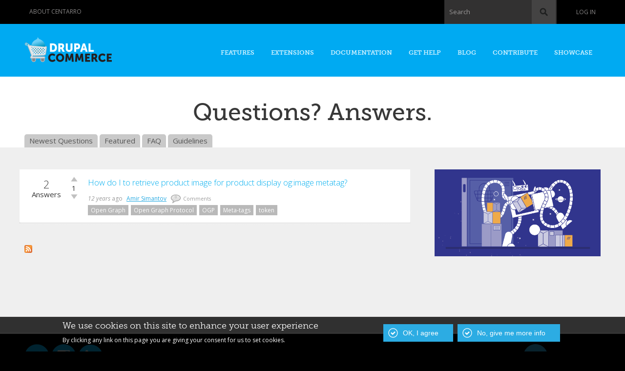

--- FILE ---
content_type: text/html; charset=utf-8
request_url: https://drupalcommerce.org/questions/tagged/ogp
body_size: 7405
content:
<!DOCTYPE html PUBLIC "-//W3C//DTD HTML+RDFa 1.1//EN">
<html lang="en" dir="ltr" version="HTML+RDFa 1.1"
  xmlns:content="http://purl.org/rss/1.0/modules/content/"
  xmlns:dc="http://purl.org/dc/terms/"
  xmlns:foaf="http://xmlns.com/foaf/0.1/"
  xmlns:og="http://ogp.me/ns#"
  xmlns:rdfs="http://www.w3.org/2000/01/rdf-schema#"
  xmlns:sioc="http://rdfs.org/sioc/ns#"
  xmlns:sioct="http://rdfs.org/sioc/types#"
  xmlns:skos="http://www.w3.org/2004/02/skos/core#"
  xmlns:xsd="http://www.w3.org/2001/XMLSchema#">
<head profile="http://www.w3.org/1999/xhtml/vocab">
  <meta name="viewport" content="width=device-width, initial-scale=1.0, maximum-scale=1.0, user-scalable=no" />
  <meta http-equiv="Content-Type" content="text/html; charset=utf-8" />
<meta name="viewport" content="width=device-width, initial-scale=1, maximum-scale=1, minimum-scale=1, user-scalable=no" />
<meta about="/questions/tagged/ogp" typeof="skos:Concept" property="rdfs:label skos:prefLabel" content="OGP" />
<link rel="alternate" type="application/rss+xml" title="RSS - OGP" href="https://drupalcommerce.org/taxonomy/term/1788/feed" />
<link rel="shortcut icon" href="https://drupalcommerce.org/sites/default/themes/custom/dctheme/favicon.ico" type="image/vnd.microsoft.icon" />
<meta name="generator" content="Drupal 7 (https://www.drupal.org)" />
<link rel="canonical" href="https://drupalcommerce.org/questions/tagged/ogp" />
<link rel="shortlink" href="https://drupalcommerce.org/taxonomy/term/1788" />
  <title>OGP | Drupal Commerce</title>
  <link type="text/css" rel="stylesheet" href="https://drupalcommerce.org/sites/default/files/css/css_xE-rWrJf-fncB6ztZfd2huxqgxu4WO-qwma6Xer30m4.css" media="all" />
<link type="text/css" rel="stylesheet" href="https://drupalcommerce.org/sites/default/files/css/css_cfpPZc_bL8MF-9Ro0EtN4OZtKfrY4s6wDztFQA4SwKw.css" media="all" />
<link type="text/css" rel="stylesheet" href="https://drupalcommerce.org/sites/default/files/css/css_Hj-L7XQcE0qfyJRECGV_H0uiR6AMwoPoTuTUbvzzim0.css" media="screen" />
<link type="text/css" rel="stylesheet" href="https://drupalcommerce.org/sites/default/files/css/css_HWiQ_heTdojKoTpcr6nnIWrKX1gRieydHx1X-EUn11E.css" media="all" />
<link type="text/css" rel="stylesheet" href="https://drupalcommerce.org/sites/default/files/css/css_t4uosogTBswvSaw4ZcM1sMZE2l2Txe7VgLyFYl15oI4.css" media="all" />
<style type="text/css" media="all">
<!--/*--><![CDATA[/*><!--*/
#sliding-popup.sliding-popup-bottom,#sliding-popup.sliding-popup-bottom .eu-cookie-withdraw-banner,.eu-cookie-withdraw-tab{background:#000000;}#sliding-popup.sliding-popup-bottom.eu-cookie-withdraw-wrapper{background:transparent}#sliding-popup .popup-content #popup-text h1,#sliding-popup .popup-content #popup-text h2,#sliding-popup .popup-content #popup-text h3,#sliding-popup .popup-content #popup-text p,.eu-cookie-compliance-secondary-button,.eu-cookie-withdraw-tab{color:#ffffff !important;}.eu-cookie-withdraw-tab{border-color:#ffffff;}

/*]]>*/-->
</style>
<link type="text/css" rel="stylesheet" href="https://drupalcommerce.org/sites/default/files/css/css_Kh5jP3bPUaGp5leORafX4lJajkok-U3zEoX2wyvFSEI.css" media="all" />
<link type="text/css" rel="stylesheet" href="https://drupalcommerce.org/sites/default/files/css/css_KED2Kc-U4UjLVTGkLWESRbNznJ9jyRmqX-dFdqR8wI8.css" media="all" />

<!--[if lte IE 8]>
<link type="text/css" rel="stylesheet" href="https://drupalcommerce.org/sites/default/themes/custom/dctheme/css/ie-8.css?t5s7mr" media="all" />
<![endif]-->

<!--[if lte IE 7]>
<link type="text/css" rel="stylesheet" href="https://drupalcommerce.org/sites/default/themes/custom/dctheme/css/ie-7.css?t5s7mr" media="all" />
<![endif]-->

<!--[if (lt IE 9)&(!IEMobile)]>
<link type="text/css" rel="stylesheet" href="https://drupalcommerce.org/sites/default/files/css/css_3yVqlPOHjveOXzLryPst_5QvpQvN1JZJOdVH-BKV5YI.css" media="all" />
<![endif]-->

<!--[if gte IE 9]><!-->
<link type="text/css" rel="stylesheet" href="https://drupalcommerce.org/sites/default/files/css/css_qkeibEOKSDuLQ0K4gvcYSZKWMs8HBA1xL0uq113KkD0.css" media="all" />
<!--<![endif]-->
  <script type="text/javascript" src="https://drupalcommerce.org/sites/default/files/js/js_qikmINIYTWe4jcTUn8cKiMr8bmSDiZB9LQqvceZ6wlM.js"></script>
<script type="text/javascript" src="https://drupalcommerce.org/sites/default/files/js/js_E-F31aCN5hQt1oTMKRsELQIHgAVciNe0Ri2rV6o__wk.js"></script>
<script type="text/javascript">
<!--//--><![CDATA[//><!--
document.createElement( "picture" );
//--><!]]>
</script>
<script type="text/javascript" src="https://drupalcommerce.org/sites/default/files/js/js_xnaB0jBYrGI0G159tJmr4dCKw1naro5R-LaIgsgzruY.js"></script>
<script type="text/javascript" src="https://drupalcommerce.org/sites/default/files/js/js_PHJbz4s_Jumbfj75kXuRxyil4AkclRXeqi219GNVK1c.js"></script>
<script type="text/javascript">
<!--//--><![CDATA[//><!--
(function(i,s,o,g,r,a,m){i["GoogleAnalyticsObject"]=r;i[r]=i[r]||function(){(i[r].q=i[r].q||[]).push(arguments)},i[r].l=1*new Date();a=s.createElement(o),m=s.getElementsByTagName(o)[0];a.async=1;a.src=g;m.parentNode.insertBefore(a,m)})(window,document,"script","https://www.google-analytics.com/analytics.js","ga");ga("create", "UA-12478122-1", {"cookieDomain":"auto"});ga("send", "pageview");
//--><!]]>
</script>
<script type="text/javascript" src="https://drupalcommerce.org/sites/default/files/js/js_-wVIhIB64nfcBprjbLK7jZ3-VLFZ_atXcAt5wHP5egc.js"></script>
<script type="text/javascript" src="https://drupalcommerce.org/sites/default/files/js/js_43n5FBy8pZxQHxPXkf-sQF7ZiacVZke14b0VlvSA554.js"></script>
<script type="text/javascript">
<!--//--><![CDATA[//><!--
jQuery.extend(Drupal.settings, {"basePath":"\/","pathPrefix":"","ajaxPageState":{"theme":"dc","theme_token":"sGkOz4ZeER57NHtliHadwn6kDeQ6hzxGgtbUYrHyvxE","js":{"sites\/all\/modules\/picture\/picturefill2\/picturefill.min.js":1,"sites\/all\/modules\/picture\/picture.min.js":1,"0":1,"1":1,"sites\/all\/modules\/eu_cookie_compliance\/js\/eu_cookie_compliance.js":1,"misc\/jquery.js":1,"misc\/jquery-extend-3.4.0.js":1,"misc\/jquery.once.js":1,"misc\/drupal.js":1,"sites\/all\/modules\/nice_menus\/js\/jquery.bgiframe.js":1,"sites\/all\/modules\/nice_menus\/js\/jquery.hoverIntent.js":1,"sites\/all\/modules\/nice_menus\/js\/superfish.js":1,"sites\/all\/modules\/nice_menus\/js\/nice_menus.js":1,"sites\/all\/modules\/eu_cookie_compliance\/js\/jquery.cookie-1.4.1.min.js":1,"misc\/ajax.js":1,"2":1,"sites\/all\/modules\/codefilter\/codefilter.js":1,"misc\/progress.js":1,"sites\/all\/modules\/ctools\/js\/ajax-responder.js":1,"sites\/all\/modules\/google_analytics\/googleanalytics.js":1,"3":1,"sites\/default\/themes\/custom\/dctheme\/js\/jquery.colorbox-min.js":1,"sites\/default\/themes\/custom\/dctheme\/js\/script.js":1,"sites\/all\/themes\/omega\/omega\/js\/jquery.formalize.js":1,"sites\/all\/themes\/omega\/omega\/js\/omega-mediaqueries.js":1},"css":{"modules\/system\/system.base.css":1,"modules\/system\/system.menus.css":1,"modules\/system\/system.messages.css":1,"modules\/system\/system.theme.css":1,"modules\/book\/book.css":1,"sites\/all\/modules\/codefilter\/codefilter.css":1,"modules\/comment\/comment.css":1,"sites\/all\/modules\/date\/date_api\/date.css":1,"sites\/all\/modules\/date\/date_popup\/themes\/datepicker.1.7.css":1,"modules\/field\/theme\/field.css":1,"sites\/all\/modules\/logintoboggan\/logintoboggan.css":1,"modules\/node\/node.css":1,"sites\/all\/modules\/picture\/picture_wysiwyg.css":1,"modules\/search\/search.css":1,"modules\/user\/user.css":1,"sites\/all\/modules\/views\/css\/views.css":1,"sites\/all\/modules\/ctools\/css\/ctools.css":1,"sites\/default\/themes\/custom\/dctheme\/widgets\/dcupdown\/dcupdown.css":1,"sites\/all\/modules\/nice_menus\/css\/nice_menus.css":1,"sites\/all\/modules\/nice_menus\/css\/nice_menus_default.css":1,"sites\/all\/modules\/eu_cookie_compliance\/css\/eu_cookie_compliance.css":1,"sites\/default\/modules\/universal_navbar\/css\/universal_navbar.css":1,"modules\/taxonomy\/taxonomy.css":1,"0":1,"sites\/default\/themes\/custom\/dctheme\/css\/forms.css":1,"sites\/default\/themes\/custom\/dctheme\/css\/regions.css":1,"sites\/default\/themes\/custom\/dctheme\/css\/blocks.css":1,"sites\/default\/themes\/custom\/dctheme\/css\/nodes.css":1,"sites\/default\/themes\/custom\/dctheme\/widgets\/fontello-755de898\/css\/showcase-icons.css":1,"sites\/all\/themes\/omega\/alpha\/css\/alpha-reset.css":1,"sites\/all\/themes\/omega\/alpha\/css\/alpha-mobile.css":1,"sites\/all\/themes\/omega\/alpha\/css\/alpha-alpha.css":1,"sites\/all\/themes\/omega\/omega\/css\/formalize.css":1,"sites\/all\/themes\/omega\/omega\/css\/omega-branding.css":1,"sites\/all\/themes\/omega\/omega\/css\/omega-menu.css":1,"sites\/all\/themes\/omega\/omega\/css\/omega-visuals.css":1,"sites\/default\/themes\/custom\/dctheme\/css\/global.css":1,"sites\/default\/themes\/custom\/dctheme\/css\/ie-8.css":1,"sites\/default\/themes\/custom\/dctheme\/css\/ie-7.css":1,"ie::normal::sites\/default\/themes\/custom\/dctheme\/css\/dc-alpha-default.css":1,"ie::normal::sites\/default\/themes\/custom\/dctheme\/css\/dc-alpha-default-normal.css":1,"ie::normal::sites\/all\/themes\/omega\/alpha\/css\/grid\/alpha_default\/normal\/alpha-default-normal-12.css":1,"narrow::sites\/default\/themes\/custom\/dctheme\/css\/dc-alpha-default.css":1,"narrow::sites\/default\/themes\/custom\/dctheme\/css\/dc-alpha-default-narrow.css":1,"sites\/all\/themes\/omega\/alpha\/css\/grid\/alpha_default\/narrow\/alpha-default-narrow-12.css":1,"normal::sites\/default\/themes\/custom\/dctheme\/css\/dc-alpha-default.css":1,"normal::sites\/default\/themes\/custom\/dctheme\/css\/dc-alpha-default-normal.css":1,"sites\/all\/themes\/omega\/alpha\/css\/grid\/alpha_default\/normal\/alpha-default-normal-12.css":1,"wide::sites\/default\/themes\/custom\/dctheme\/css\/dc-alpha-default.css":1,"wide::sites\/default\/themes\/custom\/dctheme\/css\/dc-alpha-default-wide.css":1,"sites\/all\/themes\/omega\/alpha\/css\/grid\/alpha_default\/wide\/alpha-default-wide-12.css":1}},"jcarousel":{"ajaxPath":"\/jcarousel\/ajax\/views"},"nice_menus_options":{"delay":800,"speed":"slow"},"eu_cookie_compliance":{"popup_enabled":1,"popup_agreed_enabled":0,"popup_hide_agreed":0,"popup_clicking_confirmation":1,"popup_scrolling_confirmation":false,"popup_html_info":"\u003Cdiv\u003E\n  \u003Cdiv class =\u0022popup-content info\u0022\u003E\n    \u003Cdiv id=\u0022popup-text\u0022\u003E\n      \u003Ch2\u003EWe use cookies on this site to enhance your user experience\u003C\/h2\u003E\n\u003Cp\u003EBy clicking any link on this page you are giving your consent for us to set cookies.\u003C\/p\u003E\n    \u003C\/div\u003E\n    \u003Cdiv id=\u0022popup-buttons\u0022\u003E\n      \u003Cbutton type=\u0022button\u0022 class=\u0022agree-button eu-cookie-compliance-default-button\u0022\u003EOK, I agree\u003C\/button\u003E\n              \u003Cbutton type=\u0022button\u0022 class=\u0022find-more-button eu-cookie-compliance-more-button agree-button eu-cookie-compliance-default-button\u0022\u003ENo, give me more info\u003C\/button\u003E\n                \u003C\/div\u003E\n  \u003C\/div\u003E\n\u003C\/div\u003E","use_mobile_message":false,"mobile_popup_html_info":"\u003Cdiv\u003E\n  \u003Cdiv class =\u0022popup-content info\u0022\u003E\n    \u003Cdiv id=\u0022popup-text\u0022\u003E\n          \u003C\/div\u003E\n    \u003Cdiv id=\u0022popup-buttons\u0022\u003E\n      \u003Cbutton type=\u0022button\u0022 class=\u0022agree-button eu-cookie-compliance-default-button\u0022\u003EOK, I agree\u003C\/button\u003E\n              \u003Cbutton type=\u0022button\u0022 class=\u0022find-more-button eu-cookie-compliance-more-button agree-button eu-cookie-compliance-default-button\u0022\u003ENo, give me more info\u003C\/button\u003E\n                \u003C\/div\u003E\n  \u003C\/div\u003E\n\u003C\/div\u003E\n","mobile_breakpoint":"768","popup_html_agreed":"\u003Cdiv\u003E\n  \u003Cdiv class=\u0022popup-content agreed\u0022\u003E\n    \u003Cdiv id=\u0022popup-text\u0022\u003E\n      \u003Ch2\u003EThank you for accepting cookies\u003C\/h2\u003E\n\u003Cp\u003EYou can now hide this message or find out more about cookies.\u003C\/p\u003E\n    \u003C\/div\u003E\n    \u003Cdiv id=\u0022popup-buttons\u0022\u003E\n      \u003Cbutton type=\u0022button\u0022 class=\u0022hide-popup-button eu-cookie-compliance-hide-button\u0022\u003EHide\u003C\/button\u003E\n              \u003Cbutton type=\u0022button\u0022 class=\u0022find-more-button eu-cookie-compliance-more-button-thank-you\u0022 \u003EMore info\u003C\/button\u003E\n          \u003C\/div\u003E\n  \u003C\/div\u003E\n\u003C\/div\u003E","popup_use_bare_css":false,"popup_height":"auto","popup_width":"100%","popup_delay":1000,"popup_link":"http:\/\/commerceguys.com\/privacy-policy","popup_link_new_window":1,"popup_position":null,"popup_language":"en","store_consent":false,"better_support_for_screen_readers":0,"reload_page":0,"domain":"","popup_eu_only_js":0,"cookie_lifetime":100,"cookie_session":false,"disagree_do_not_show_popup":0,"method":"default","whitelisted_cookies":"","withdraw_markup":"\u003Cbutton type=\u0022button\u0022 class=\u0022eu-cookie-withdraw-tab\u0022\u003EPrivacy settings\u003C\/button\u003E\n\u003Cdiv class=\u0022eu-cookie-withdraw-banner\u0022\u003E\n  \u003Cdiv class=\u0022popup-content info\u0022\u003E\n    \u003Cdiv id=\u0022popup-text\u0022\u003E\n      \u003Cp\u003E\u0026lt;h2\u0026gt;We use cookies on this site to enhance your user experience\u0026lt;\/h2\u0026gt;\u0026lt;p\u0026gt;You have given your consent for us to set cookies.\u0026lt;\/p\u0026gt;\u003C\/p\u003E\n    \u003C\/div\u003E\n    \u003Cdiv id=\u0022popup-buttons\u0022\u003E\n      \u003Cbutton type=\u0022button\u0022 class=\u0022eu-cookie-withdraw-button\u0022\u003EWithdraw consent\u003C\/button\u003E\n    \u003C\/div\u003E\n  \u003C\/div\u003E\n\u003C\/div\u003E\n","withdraw_enabled":false},"googleanalytics":{"trackOutbound":1,"trackMailto":1,"trackDownload":1,"trackDownloadExtensions":"7z|aac|arc|arj|asf|asx|avi|bin|csv|doc(x|m)?|dot(x|m)?|exe|flv|gif|gz|gzip|hqx|jar|jpe?g|js|mp(2|3|4|e?g)|mov(ie)?|msi|msp|pdf|phps|png|ppt(x|m)?|pot(x|m)?|pps(x|m)?|ppam|sld(x|m)?|thmx|qtm?|ra(m|r)?|sea|sit|tar|tgz|torrent|txt|wav|wma|wmv|wpd|xls(x|m|b)?|xlt(x|m)|xlam|xml|z|zip"},"urlIsAjaxTrusted":{"\/questions\/tagged\/ogp":true},"omega":{"layouts":{"primary":"normal","order":["narrow","normal","wide"],"queries":{"narrow":"all and (min-width: 740px) and (min-device-width: 740px), (max-device-width: 800px) and (min-width: 740px) and (orientation:landscape)","normal":"all and (min-width: 980px) and (min-device-width: 980px), all and (max-device-width: 1024px) and (min-width: 1024px) and (orientation:landscape)","wide":"all and (min-width: 1220px)"}}}});
//--><!]]>
</script>
  <!--[if lt IE 9]><script src="http://html5shiv.googlecode.com/svn/trunk/html5.js"></script><![endif]-->
</head>
<body class="html not-front not-logged-in page-taxonomy page-taxonomy-term page-taxonomy-term- page-taxonomy-term-1788 context-questions">
  <div id="skip-link">
    <a href="#main-content" class="element-invisible element-focusable">Skip to main content</a>
  </div>
    <div class="page clearfix" id="page">
      <header id="section-header" class="section section-header">
  <div id="zone-user-wrapper" class="zone-wrapper zone-user-wrapper clearfix">  <div id="zone-user" class="zone zone-user clearfix container-12">
    <div class="grid-6 region region-user-first" id="region-user-first">
  <div class="region-inner region-user-first-inner">
    <div class="block block-block block-29 block-block-29 odd block-without-title" id="block-block-29">
  <div class="block-inner clearfix">
                
    <div class="content clearfix">
      <div class="item-list">
<ul class="universal-navbar universal-navbar-menu">
<li class="last"><a href="https://www.centarro.io/company">About Centarro</a></li>
</ul>
</div>
    </div>
  </div>
</div>  </div>
</div><div class="grid-6 region region-user-second" id="region-user-second">
  <div class="region-inner region-user-second-inner">
    <div class="block block-universal-navbar block-universal-navbar-account block-universal-navbar-universal-navbar-account odd block-without-title" id="block-universal-navbar-universal-navbar-account">
  <div class="block-inner clearfix">
                
    <div class="content clearfix">
      <div class="item-list"><ul class="universal-navbar universal-navbar-account-links"><li class="first last"><a href="/user/login?destination=taxonomy/term/1788" class="login">Log in</a></li></ul></div>    </div>
  </div>
</div><div class="block block-search block-form block-search-form even block-without-title" id="block-search-form">
  <div class="block-inner clearfix">
                
    <div class="content clearfix">
      <form action="/questions/tagged/ogp" method="post" id="search-block-form" accept-charset="UTF-8"><div><div class="container-inline">
      <h2 class="element-invisible">Search form</h2>
    <div class="form-item form-type-textfield form-item-search-block-form">
  <label for="edit-search-block-form--2">Search </label>
 <input title="Enter the terms you wish to search for." type="text" id="edit-search-block-form--2" name="search_block_form" value="" size="15" maxlength="128" class="form-text" />
</div>
<div class="form-actions form-wrapper" id="edit-actions"><input type="submit" id="edit-submit" name="op" value="Search" class="form-submit" /></div><input type="hidden" name="form_build_id" value="form-bzMl00tkC5eFmULmFjcYMJDofKW3DwHel4tO-cice50" />
<input type="hidden" name="form_id" value="search_block_form" />
</div>
</div></form>    </div>
  </div>
</div>  </div>
</div>  </div>
</div><div id="zone-branding-wrapper" class="zone-wrapper zone-branding-wrapper clearfix">  
  <div id="zone-branding" class="zone zone-branding clearfix container-12">
    <div class="grid-3 region region-branding" id="region-branding">
  <div class="region-inner region-branding-inner">
        <div class="branding-data clearfix">
            <div class="logo-img">
        <a href="/" rel="home" title=""><img src="https://drupalcommerce.org/sites/default/themes/custom/dctheme/logo.png" alt="" id="logo" /></a>      </div>
                </div>
          </div>
</div><div class="grid-9 region region-menu" id="region-menu">
  <div class="region-inner region-menu-inner">
        <div class="block block-nice-menus block-nice-menus-1 block-nice-menus-nice-menus-1 odd block-without-title" id="block-nice-menus-nice-menus-1">
  <div class="block-inner clearfix">
                
    <div class="content clearfix">
      <ul class="nice-menu nice-menu-down nice-menu-main-menu" id="nice-menu-nice_menus-1"><li class="menu-2054 menu-path-scentarroio-drupal-commerce-features first odd  menu-item-2054"><a href="https://www.centarro.io/drupal-commerce/features" title="">Features</a></li><li class="menu-2055 menu-path-extensions-module  even  menu-item-2055"><a href="/extensions/module" title="">Extensions</a></li><li class="menu-2056 menuparent  menu-path-sdocsdrupalcommerceorg-v2-user-guide-  odd  menu-item-2056"><a href="https://docs.drupalcommerce.org/v2/user-guide/" title="">Documentation</a><ul><li class="menu-2067 menu-path-sdocsdrupalcommerceorg-v2-user-guide- first odd  menu-item-2067"><a href="https://docs.drupalcommerce.org/v2/user-guide/" title="">Site builder guide</a></li><li class="menu-2059 menu-path-sdocsdrupalcommerceorg-v2-developer-guide-  even  menu-item-2059"><a href="https://docs.drupalcommerce.org/v2/developer-guide/" title="">Developer guide</a></li><li class="menu-2446 menu-path-sdocsdrupalcommerceorg-v1-getting-started-  odd  menu-item-2446"><a href="https://docs.drupalcommerce.org/v1/getting-started/" title="">Commerce 1.x</a></li><li class="menu-2062 menu-path-sdrupalorg-project-commerce-kickstart  even last menu-item-2062"><a href="https://www.drupal.org/project/commerce_kickstart" title="">Commerce Kickstart</a></li></ul></li><li class="menu-2051 menuparent  menu-path-questions  even  menu-item-2051"><a href="/questions">Get Help</a><ul><li class="menu-2070 menu-path-questions first odd  menu-item-2070"><a href="/questions" title="">Q&amp;A</a></li><li class="menu-2057 menu-path-videos  even  menu-item-2057"><a href="/videos" title="">Video library</a></li><li class="menu-2069 menu-path-scentarroio-products-centarro-support  odd last menu-item-2069"><a href="https://www.centarro.io/products/centarro-support" title="">Drupal Commerce support retainers</a></li></ul></li><li class="menu-2063 menu-path-scentarroio-tags-drupal-commerce  odd  menu-item-2063"><a href="https://www.centarro.io/tags/drupal-commerce" title="">Blog</a></li><li class="menu-3251 menuparent  menu-path-node-3140  even  menu-item-3251"><a href="/contribute" title="">Contribute</a><ul><li class="menu-3252 menu-path-node-40295 first odd last menu-item-3252"><a href="/contribute/1.x" title="">Commerce 1.x</a></li></ul></li><li class="menu-2052 menu-path-showcase  odd last menu-item-2052"><a href="/showcase" title="">Showcase</a></li></ul>
    </div>
  </div>
</div>  </div>
</div>
  </div>
</div></header>    
      <section id="section-content" class="section section-content">
  <div id="zone-title-wrapper" class="zone-wrapper zone-title-wrapper clearfix">  <div id="zone-title" class="zone zone-title clearfix container-12">
                <div class="grid-12 region region-title-area" id="region-title-area">
  <div class="region-inner region-title-area-inner">
    <div class="block block-block block-3 block-block-3 odd block-without-title" id="block-block-3">
  <div class="block-inner clearfix">
                
    <div class="content clearfix">
      <h1 id="page-title">Questions? Answers.</h1>
    </div>
  </div>
</div><div class="block block-menu-block block-4 block-menu-block-4 even block-without-title" id="block-menu-block-4">
  <div class="block-inner clearfix">
                
    <div class="content clearfix">
      <div class="menu-block-wrapper menu-block-4 menu-name-menu-qa parent-mlid-0 menu-level-1">
  <ul class="menu"><li class="first leaf menu-mlid-1293 menu-item-1293"><a href="/questions" title="">Newest Questions</a></li><li class="leaf menu-mlid-1295 menu-item-1295"><a href="/questions/mostvoted" title="">Featured</a></li><li class="leaf menu-mlid-1296 menu-item-1296"><a href="/questions/faq" title="">FAQ</a></li><li class="last leaf menu-mlid-1314 menu-item-1314"><a href="/questions/guidelines" title="">Guidelines</a></li></ul></div>
    </div>
  </div>
</div>  </div>
</div>  </div>
</div><div id="zone-promo-wrapper" class="zone-wrapper zone-promo-wrapper clearfix">  
  <div id="zone-promo" class="zone zone-promo clearfix container-12">
      </div>
</div><div id="zone-content-wrapper" class="zone-wrapper zone-content-wrapper clearfix">  <div id="zone-content" class="zone zone-content clearfix container-12">

            <div class="grid-8 region region-content" id="region-content">
  <div class="region-inner region-content-inner">
    <a id="main-content"></a>
            <div class="content-wrapper">
      <div class="block block-system block-main block-system-main odd block-without-title" id="block-system-main">
  <div class="block-inner clearfix">
                
    <div class="content clearfix">
      <div class="term-listing-heading"><div id="taxonomy-term-1788" class="taxonomy-term vocabulary-question-tags">

  
  <div class="content">
      </div>

</div>
</div><div class="view view-questions2 view-id-questions2 view-display-id-block_1 view-dom-id-9c5ee8aee826b086d0ad6985cec2b38b">
        
  
  
      <div class="view-content">
        <div class="views-row views-row-1 views-row-odd views-row-first views-row-last clearfix doesnothave-accepted-answer">
      
  <div class="views-field views-field-nid">        <span class="field-content"><span class="number">2</span> <span class="numberlabel">Answers</span></span>  </div>  
  <div class="views-field views-field-field-vote">        <div class="field-content"><div class="vud-widget vud-widget-dcupdown" id="widget-node-8115">
  <div class="up-score clear-block">
                    <div class="up-active" title="Vote up!"></div>
          <div class="element-invisible">Vote up!</div>
            </div>

  <div class="net-score clear-block">
    <span class="net-current-score">1</span>
  </div>

  <div class="down-score clear-block">
                    <div class="down-active" title="Vote down!"></div>
          <div class="element-invisible">Vote down!</div>
            </div>
  </div>
</div>  </div>  
  <div class="views-field views-field-title">        <span class="field-content"><a href="/questions/8115/how-do-i-retrieve-product-image-product-display-ogimage-metatag">How do I to retrieve product image for product display og:image metatag?</a></span>  </div>  
  <div class="views-field views-field-view">        <span class="field-content"><div class="view view-questions2 view-id-questions2 view-display-id-attachment_2 view-dom-id-c2a76ba4be245cf1ce9cf808682721cf">
        
  
  
      <div class="view-content">
        <div class="views-row views-row-1 views-row-odd views-row-first views-row-last clearfix -field-accepted-answer">
      
  <div class="views-field views-field-changed">        <span class="field-content"><em class="placeholder">12 years</em> ago</span>  </div>  
  <div class="views-field views-field-name">        <span class="field-content"> <a href="/user/23045" title="View user profile." class="username" xml:lang="" about="/user/23045" typeof="sioc:UserAccount" property="foaf:name" datatype="">Amir Simantov</a></span>  </div>  
  <div class="views-field views-field-comment-count">        <span class="field-content"><span class="numbers">0</span> Comments</span>  </div>  
  <div class="views-field views-field-field-question-tags">        <div class="field-content"><div class="item-list"><ul><li class="first"><a href="/questions/tagged/open-graph" typeof="skos:Concept" property="rdfs:label skos:prefLabel" datatype="">Open Graph</a></li><li><a href="/questions/tagged/open-graph-protocol" typeof="skos:Concept" property="rdfs:label skos:prefLabel" datatype="">Open Graph Protocol</a></li><li><a href="/questions/tagged/ogp" typeof="skos:Concept" property="rdfs:label skos:prefLabel" datatype="" class="active">OGP</a></li><li><a href="/questions/tagged/meta-tags" typeof="skos:Concept" property="rdfs:label skos:prefLabel" datatype="">Meta-tags</a></li><li class="last"><a href="/questions/tagged/token" typeof="skos:Concept" property="rdfs:label skos:prefLabel" datatype="">token</a></li></ul></div></div>  </div>  </div>
    </div>
  
  
  
  
  
  
</div></span>  </div>  </div>
    </div>
  
  
  
  
  
  
</div>    </div>
  </div>
</div>    </div>
    <div class="feed-icon clearfix"><a href="/taxonomy/term/1788/feed" class="feed-icon" title="Subscribe to RSS - OGP"><img typeof="foaf:Image" src="https://drupalcommerce.org/misc/feed.png" width="16" height="16" alt="Subscribe to RSS - OGP" /></a></div>  </div>
</div>
<aside class="grid-4 region region-sidebar-second" id="region-sidebar-second">
  <div class="region-inner region-sidebar-second-inner">
    <div class="block block-block block-17 block-block-17 odd block-without-title" id="block-block-17">
  <div class="block-inner clearfix">
                
    <div class="content clearfix">
      <p><img src="https://www.drupal.org/files/project-images/commerce-kickstart-robot.png" alt="Build your store with Commerce Kickstart!" title="Build your store with Commerce Kickstart!" /></p>
    </div>
  </div>
</div>  </div>
</aside>  </div>
</div></section>    
  
      <footer id="section-footer" class="section section-footer">
  <div id="zone-footer-wrapper" class="zone-wrapper zone-footer-wrapper clearfix">  
  <div id="zone-footer" class="zone zone-footer clearfix container-12">
    <div class="grid-9 region region-footer-first" id="region-footer-first">
  <div class="region-inner region-footer-first-inner">
    <div class="block block-block block-20 block-block-20 odd block-without-title" id="block-block-20">
  <div class="block-inner clearfix">
                
    <div class="content clearfix">
      <div>
<a href="https://www.twitter.com/DrupalCommerce"><img src="https://commerceguys.com/sites/default/files/cg-twitter-icon.png" /></a> <a href="https://www.facebook.com/CommerceGuys"><img src="https://commerceguys.com/sites/default/files/cg-facebook-icon.png" /></a>  <a href="https://www.linkedin.com/groups/3787490"><img src="https://commerceguys.com/sites/default/files/cg-linkedin-icon.png" /></a>
</div>
    </div>
  </div>
</div>  </div>
</div><div class="grid-3 region region-footer-second" id="region-footer-second">
  <div class="region-inner region-footer-second-inner">
    <div class="block block-block block-19 block-block-19 odd block-without-title" id="block-block-19">
  <div class="block-inner clearfix">
                
    <div class="content clearfix">
      <h2 class="block-title"><a href="https://commerceguys.com/email/subscribe">Subscribe</a></h2>
    </div>
  </div>
</div>  </div>
</div>  </div>
</div><div id="zone-closing-wrapper" class="zone-wrapper zone-closing-wrapper clearfix">  
  <div id="zone-closing" class="zone zone-closing clearfix container-12">
    <div class="grid-12 region region-closing" id="region-closing">
  <div class="region-inner region-closing-inner">
    <div class="block block-block block-21 block-block-21 odd block-without-title" id="block-block-21">
  <div class="block-inner clearfix">
                
    <div class="content clearfix">
      <p>Original content ©2022 <a href="https://www.centarro.io">Centarro</a>. All Rights Reserved.<br />Drupal is a registered trademark of Dries Buytaert.</p>
    </div>
  </div>
</div><div class="block block-block block-22 block-block-22 even block-without-title" id="block-block-22">
  <div class="block-inner clearfix">
                
    <div class="content clearfix">
      <p><a href="https://commerceguys.com/inquiry">Contact Us</a> | <a href="https://commerceguys.com/privacy-policy">Privacy Policy</a> | <a href="https://www.centarro.io">Centarro.io</a> | <a href="http://www.drupalcommerce.org/sitemap">Sitemap</a></p>
    </div>
  </div>
</div>  </div>
</div>  </div>
</div></footer>  </div>  <div class="region region-page-bottom" id="region-page-bottom">
  <div class="region-inner region-page-bottom-inner">
      </div>
</div><script type="text/javascript" src="https://drupalcommerce.org/sites/default/files/js/js_7Ukqb3ierdBEL0eowfOKzTkNu-Le97OPm-UqTS5NENU.js"></script>
<script type="text/javascript">
<!--//--><![CDATA[//><!--
function euCookieComplianceLoadScripts() {}
//--><!]]>
</script>
<script type="text/javascript">
<!--//--><![CDATA[//><!--
var eu_cookie_compliance_cookie_name = "";
//--><!]]>
</script>
<script type="text/javascript" src="https://drupalcommerce.org/sites/default/files/js/js_2lJC5gTZ8B3-P19n2LPEd0viiCEmLJ5gcIAFYex1r0U.js"></script>
<script defer src="https://static.cloudflareinsights.com/beacon.min.js/vcd15cbe7772f49c399c6a5babf22c1241717689176015" integrity="sha512-ZpsOmlRQV6y907TI0dKBHq9Md29nnaEIPlkf84rnaERnq6zvWvPUqr2ft8M1aS28oN72PdrCzSjY4U6VaAw1EQ==" data-cf-beacon='{"version":"2024.11.0","token":"18dd31f3d4fa4ca3932d4afdb1650b7f","r":1,"server_timing":{"name":{"cfCacheStatus":true,"cfEdge":true,"cfExtPri":true,"cfL4":true,"cfOrigin":true,"cfSpeedBrain":true},"location_startswith":null}}' crossorigin="anonymous"></script>
</body>
</html>
